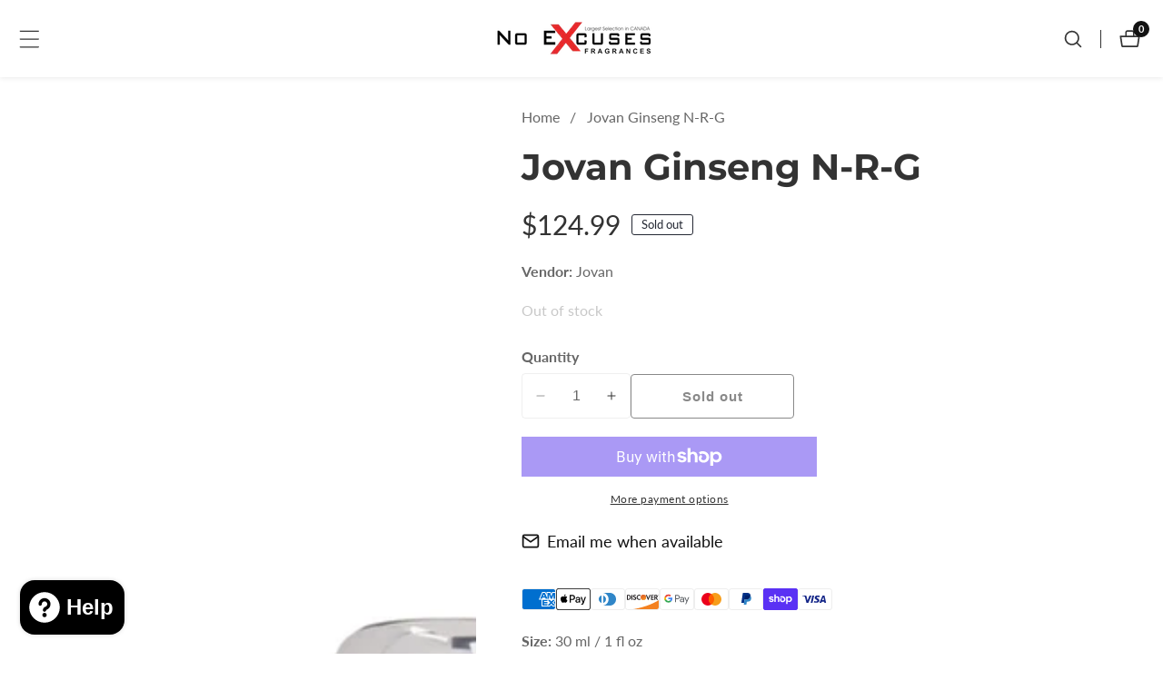

--- FILE ---
content_type: text/css
request_url: https://noexcusesfragrances.ca/cdn/shop/t/8/assets/header-drawer.css?v=113773357094758725721723485691
body_size: -336
content:
.menu__drawer--footer .list-social svg{width:2rem}.quick__information--body{height:100%;display:flex;flex-direction:column;padding-bottom:35px}.quick__information--container{height:100%;padding:1rem 0 4rem}.quick__links{padding:0 0 2rem}a.user--menu__icon>svg{width:1.5rem}a.user--menu__icon{display:flex;align-items:center;padding:15px 20px}.accounts__text--label{margin-left:1rem}.list-social>.list-social__link+.list-social__link{margin-left:1.5rem}.list-social+.localization__store{margin-top:2rem}.menu__drawer--footer{border-top:1px solid rgba(var(--color-foreground),.15);padding-top:25px;margin-top:25px}.menu__drawer--header{display:flex;justify-content:flex-end;padding-top:1rem;padding-bottom:2rem}button.menu__drawer--close.link{display:flex;align-items:center;line-height:1;text-decoration:none;font-size:1.6rem}button.menu__drawer--close .icon-close{width:1.5rem;height:1.5rem}button.menu__drawer--close.link>span{margin-right:.5rem}.menu__drawer--footer button.dropdown__open_label{background:none;border:1px solid rgba(var(--color-foreground),.15);padding:1rem 1.5rem;border-radius:3px}localization-form+localization-form .dropdown__open_list{width:150px}
/*# sourceMappingURL=/cdn/shop/t/8/assets/header-drawer.css.map?v=113773357094758725721723485691 */


--- FILE ---
content_type: text/css
request_url: https://noexcusesfragrances.ca/cdn/shop/t/8/assets/section-multicolumn.css?v=160188782981547612441723485692
body_size: -465
content:
.multicolumn-card__image-wrapper--third-width{width:33%}.multicolumn-card__image-wrapper--half-width{width:50%}.center .multicolumn-card__image-wrapper{margin:0 auto}.multicolumn:not(.background-none) .multicolumn-card{background:rgb(var(--color-background))}.multicolumn.background-primary .multicolumn-card{background:rgba(var(--color-foreground),.04)}.multicolumn-card__info{padding:2.5rem}.multicolumn-card-spacing{padding-top:2.5rem;margin-left:2.5rem;margin-right:2.5rem}.background-none .multicolumn-card-spacing{padding:0;margin:0}.multicolumn__arrow--btn-icon{width:1.5rem}.multicolumn__arrow--wrap{margin-left:1rem}.multicolumn-card__info>*+*{margin-top:1.5rem}.multicolumn-card__info .link.with--icon{text-decoration:none}.multicolumn-card-spacing.no--spacing,.multicolumn-card__info.no--spacing{padding:0}.right .multicolumn-card__image-wrapper{margin-left:auto}
/*# sourceMappingURL=/cdn/shop/t/8/assets/section-multicolumn.css.map?v=160188782981547612441723485692 */


--- FILE ---
content_type: text/css
request_url: https://noexcusesfragrances.ca/cdn/shop/t/8/assets/footer.css?v=172404384854031683951723485691
body_size: 152
content:
.footer__widget{display:flex;flex-direction:column;transition:var(--transition)}.column__max--width{max-width:20rem}.footer__widget_title{position:relative;overflow:hidden;margin-bottom:2.5rem;padding-right:20px;margin-top:0;font-weight:600}.footer__widget_title:before,.footer__widget_title:after{position:absolute;top:14px;right:0;width:14px;height:2px;content:"";transition:var(--transition);opacity:0;background-color:rgba(var(--color-foreground))}.footer__widget_title:after{transform:rotate(90deg)}.footer__widget_toggle{position:absolute;z-index:9;top:0;left:0;visibility:hidden;width:100%;height:100%;content:"";color:transparent;border:0;background-color:transparent}.footer__widget_inner p{margin-bottom:0}.footer__widget_inner p a{font-weight:700}.footer__widget_inner p a:hover{text-decoration:underline}.footer__widget_inner p:not(:last-child){margin-bottom:24px}.footer__widget_inner ul{margin:0;padding:0;list-style:none}.footer__widget_inner ul .footer__list--item+.footer__list--item{margin-top:1.5rem}.footer__widget_inner ul li a{display:block;text-decoration:none}.footer__widget_inner ul li a:hover{text-decoration:underline;padding-left:.5rem;text-underline-offset:.3rem}.footer__bottom{padding:1.5rem 0;border-top:1px solid rgba(var(--color-foreground),.15)}.footer__copyright{line-height:1;display:block;text-align:center}.footer__payment_image{display:block;margin:auto}.footer__list-social a svg{height:20px}.list-social__link{line-height:1}.footer__list-social .list-social__link+.list-social__link{margin-left:15px}.contact__info_box address a{color:rgba(var(--color-foreground));font-weight:700;text-decoration:underline}.footer-block-image img{height:auto}.newsletter-form__field-wrapper .input__field_form_button svg.icon{height:15px}.contact__info_box+div{margin-top:4rem}@media only screen and (min-width: 992px){.footer--grid.footer__block--width>.col{max-width:20%;flex-basis:20%;margin-bottom:3rem}}@media only screen and (min-width: 1200px){.col.about__us--widget{min-width:35rem}}@media only screen and (min-width: 992px) and (max-width: 1199px){.col.about__us--widget{min-width:30rem}}.gap-20{gap:20px}.footer__widget_inner .newsletter-form__field-wrapper input[type=email]{padding-right:3.5rem}@media only screen and (max-width: 991px){.footer__widget{margin-bottom:-22px}.footer__widget.active{padding-bottom:22px}.footer__widget.active .footer__widget_title:after{transform:rotate(0)}.footer--grid>.col{width:100%;flex-basis:100%}.footer--grid{gap:25px}.footer__widget_inner{display:none}.footer__widget_toggle{visibility:visible}.footer__widget_title:before,.footer__widget_title:after{opacity:1}.footer__bottom .row{flex-direction:column-reverse;gap:1.5rem}.footer__bottom .list-payment{justify-content:center}.footer__bottom localization-form+localization-form .dropdown__open_list{left:-30%}.footer__bottom .localization__store.d-flex{justify-content:center}.footer__bottom .localization__store.d-flex{gap:1.5rem;margin-bottom:.5em}.footer__widget_title{font-size:1.8rem}}@media only screen and (min-width: 750px){.footer__widget_title{margin-bottom:4rem}}.footer__list-social{margin-top:1.5rem}.shop__localziation--follow-button{display:flex;gap:1rem;flex-wrap:wrap}@media only screen and (max-width: 991px){.shop__localziation--follow-button{justify-content:center}}
/*# sourceMappingURL=/cdn/shop/t/8/assets/footer.css.map?v=172404384854031683951723485691 */


--- FILE ---
content_type: text/css
request_url: https://noexcusesfragrances.ca/cdn/shop/t/8/assets/section-rich-text.css?v=45221663124587244511723485692
body_size: -400
content:
.rich-text{text-align:center}.rich-text__blocks{margin:auto;width:100%}.rich-text__blocks *{overflow-wrap:break-word}.rich-text:not(.color-background-1){padding-top:5rem;padding-bottom:5rem}.container-fluid .rich-text__blocks{width:calc(100% - 8rem / var(--font-body-size))}@media screen and (min-width: 750px){.rich-text__blocks{max-width:50rem}.container-fluid .rich-text__blocks{width:calc(100% - 15rem)}}@media screen and (min-width: 990px){.rich-text__blocks{max-width:90rem}}.rich-text__blocks>*{margin-top:0;margin-bottom:0}.rich-text__blocks>*+*{margin-top:2rem}.rich-text__blocks>*+a{margin-top:3rem}.rich-text__small{font-size:1.6rem}.rich-text__medium{font-size:2rem}.rich-text__large{font-size:2.2rem}@media only screen and (min-width: 750px){.rich-text__large{font-size:2.8rem}}@media only screen and (min-width: 991px){.rich-text__medium{font-size:2.4rem}.rich-text__large{font-size:3.2rem}}.richt_text--heading{color:rgba(var(--color-foreground))}
/*# sourceMappingURL=/cdn/shop/t/8/assets/section-rich-text.css.map?v=45221663124587244511723485692 */


--- FILE ---
content_type: text/javascript
request_url: https://noexcusesfragrances.ca/cdn/shop/t/8/assets/header-drawer.js?v=179415275296861617061723485691
body_size: -179
content:
theme.headerSearch=function(){function searchOverlay(e){const input=e.querySelector('input[type="search"]'),headerHeight=document.querySelector(".header__area");document.documentElement.style.setProperty("--header-height",`${headerHeight.clientHeight}px`);let quickDrawer=(trigger,closeTrigger,wrapper)=>{let offcanvasSearchTrigger=document.querySelectorAll(trigger),offcanvasSidebarSearch=document.querySelector(wrapper),offcanvasSearchClose=document.getElementById(closeTrigger);offcanvasSearchTrigger.forEach(singleTrigger=>{singleTrigger&&(singleTrigger.addEventListener("click",event=>{event.preventDefault(),offcanvasSidebarSearch.classList.add("active"),offcanvasSidebarSearch.addEventListener("transitionend",()=>{trapFocus(offcanvasSidebarSearch),trapFocus(input)},{once:!0})}),offcanvasSidebarSearch.addEventListener("keyup",evt=>{evt.code==="Escape"&&(offcanvasSidebarSearch.classList.remove("active"),removeTrapFocus(singleTrigger))}),offcanvasSearchClose&&offcanvasSearchClose.addEventListener("click",event=>{event.preventDefault(),offcanvasSidebarSearch.classList.remove("active"),removeTrapFocus(singleTrigger)}))}),offcanvasSidebarSearch&&document.addEventListener("click",function(event){let eventTarget=event.target;!eventTarget.closest("#predictive__search_overlay, #quick__information_overlay")&&!eventTarget.closest(".header__actions_btn--search, .information--drawer__trigger")&&offcanvasSidebarSearch.classList.remove("active")})};quickDrawer(".header__actions_btn--search","search__close_btn","#predictive__search_overlay"),quickDrawer(".information--drawer__trigger","quick__information--close_btn","#quick__information_overlay")}return searchOverlay}();
//# sourceMappingURL=/cdn/shop/t/8/assets/header-drawer.js.map?v=179415275296861617061723485691


--- FILE ---
content_type: text/javascript
request_url: https://noexcusesfragrances.ca/cdn/shop/t/8/assets/mainMenu.js?v=57095484162880945661723485691
body_size: -392
content:
theme.headerMainMenuModule=function(){function mainMenu(e){let headerWrapper=e.querySelector(".header_bottom");document.querySelectorAll(".header__menu_li").forEach(item=>{if(item.classList.contains("menu__item_has_children")){let menuItemUrl="",menuItemLocation="";item.addEventListener("mouseover",event=>{item.querySelector("details").setAttribute("open",""),item.querySelector("summary").setAttribute("aria-expanded",!0),headerWrapper.classList.add("mega--menu-open")}),item.addEventListener("mouseleave",event=>{item.querySelector("details").removeAttribute("open"),item.querySelector("summary").setAttribute("aria-expanded",!1)}),item.querySelector("summary").addEventListener("click",event=>{event.stopPropagation(),menuItemUrl=item.querySelector("summary").dataset.href,menuItemLocation=`${window.location.origin}${menuItemUrl}`,item.querySelector("details").hasAttribute("open")&&(location.href=`${menuItemLocation}`)})}})}return mainMenu}();
//# sourceMappingURL=/cdn/shop/t/8/assets/mainMenu.js.map?v=57095484162880945661723485691


--- FILE ---
content_type: text/javascript
request_url: https://noexcusesfragrances.ca/cdn/shop/t/8/assets/lookbook-slider.js?v=139246261672770658341723485691
body_size: -338
content:
theme.lookbookSlider=function(){function lookBook(e){let slideshow=e.querySelector(".lookbook--slider"),paginationSelector=e.querySelector(".swiper-pagination"),navselectorPrev=e.querySelector(".swiper-button-prev"),navselectorNext=e.querySelector(".swiper-button-next");var lookbookSlider=new Swiper(slideshow,{loop:!0,spaceBetween:20,pagination:{el:paginationSelector,clickable:!0},autoplay:!1,autoHeight:!1,navigation:{nextEl:navselectorNext,prevEl:navselectorPrev},breakpoints:{320:{slidesPerView:2},750:{slidesPerView:2},992:{slidesPerView:2}}});const lookbookHotspot=e.querySelectorAll(".lookbook--product-hotspot");lookbookHotspot.length>0&&lookbookHotspot.forEach(button=>{button?.addEventListener("mouseover",function(event){lookbookSlider.slideToLoop(parseInt(button.dataset.index)),slideshow.classList.add("lookbook__hover--active")}),button?.addEventListener("mouseout",function(event){slideshow.classList.remove("lookbook__hover--active")})}),lookbookHotspot.length>0&&lookbookHotspot.forEach(button=>{button?.addEventListener("click",function(event){lookbookSlider.slideToLoop(parseInt(button.dataset.index)),slideshow.classList.add("lookbook__hover--active")})}),lookbookSlider.on("slideChange",function(){const realIndex=lookbookSlider.realIndex;lookbookHotspot.length>0&&lookbookHotspot.forEach(button=>{button.classList.remove("active"),parseInt(button.dataset.index)==realIndex&&button.classList.add("active")})})}return lookBook}();
//# sourceMappingURL=/cdn/shop/t/8/assets/lookbook-slider.js.map?v=139246261672770658341723485691


--- FILE ---
content_type: text/javascript
request_url: https://noexcusesfragrances.ca/cdn/shop/t/8/assets/cart_drawer_action.js?v=83790202961349421711723485690
body_size: 220
content:
theme.CartDrawerActions=function(){function cartActions(){let cartActionsButtons=document.querySelectorAll(".cart_notification_action_button"),cartCancelButtons=document.querySelectorAll(".action_drawer_footer .button__cancel"),cartSaveButtons=document.querySelectorAll(".action_drawer_footer .button__save"),cartNoteData=document.getElementById("cartNote"),actionOverlay=document.querySelector(".cart_action_drawer_overlay"),cartNote=document.getElementById("cart_note_drawer"),ShippingCalc=document.getElementById("shipping_drawer"),shippingCountry=document.getElementById("AddressCountry_Shipping"),countryState=document.getElementById("AddressProvince_shipping"),shippingCountryZip=document.getElementById("ShippingAddressZip");fetch("/cart.js").then(response=>response.json()).then(json=>{cartNoteData.value=json.note}).catch(err=>console.log(err)),cartActionsButtons.forEach(item=>{item.addEventListener("click",()=>{item.dataset.drawer==="note"?(cartNote.classList.add("active"),actionOverlay.classList.add("active")):(ShippingCalc.classList.add("active"),actionOverlay.classList.add("active"))})}),cartCancelButtons.forEach(item=>{item.addEventListener("click",()=>{item.dataset.action==="note"?(cartNote.classList.remove("active"),actionOverlay.classList.remove("active")):(ShippingCalc.classList.remove("active"),actionOverlay.classList.remove("active"))})}),cartSaveButtons.forEach(item=>{item.addEventListener("click",()=>{if(item.dataset.action==="note"){let noteUpdate=cartNoteData.value;item.classList.add("loading");let body=JSON.stringify({note:noteUpdate});fetch(`${routes.cart_update_url}`,{...fetchConfig(),body}).then(response=>response.json()).then(state=>{cartNote.classList.remove("active"),actionOverlay.classList.remove("active"),item.classList.remove("loading")}).catch(e=>{console.error(e)})}if(item.dataset.action==="shipping"){let shippingRatePackage=document.querySelector(".shipping_rate_package"),shippingAddressWrapper=document.querySelector(".shipping_rate_message"),shippingAddressCount=document.querySelector(".shipping_address_count");shippingRatePackage.innerHTML="",shippingCountry.value!=="---"?(item.classList.add("loading"),fetch(`/cart/shipping_rates.json?shipping_address%5Bzip%5D=${shippingCountryZip.value}&shipping_address%5Bcountry%5D=${shippingCountry.value}&shipping_address%5Bprovince%5D=${countryState.value}`).then(response=>{if(response.ok)return response.json();throw`${window.shipping.wrong_message}`}).then(response=>{item.classList.remove("loading"),shippingAddressWrapper.classList.remove("no-js-inline"),shippingAddressCount.innerText=`${response.shipping_rates.length}`,response.shipping_rates.map(item2=>{let text=document.createElement("P");text.setAttribute("class","mb-0"),text.innerText=`${item2.name}: ${shopCurrencySymbol}${item2.price}`,shippingRatePackage.appendChild(text)})}).catch(e=>{item.classList.remove("loading"),shippingAddressWrapper.classList.add("no-js-inline"),shippingRatePackage.innerHTML=`<p class="error mt-15">${e}</p>`})):(shippingAddressWrapper.classList.add("no-js-inline"),shippingRatePackage.innerHTML=`<p class="error mt-15">${window.shipping.country_label}</p>`)}})});let countrySelectsShipping=document.querySelectorAll("data-address-country-select");shippingCountry&&countryState&&Shopify&&Shopify.CountryProvinceSelector&&new Shopify.CountryProvinceSelector("AddressCountry_Shipping","AddressProvince_shipping",{hideElement:"AddressProvinceContainerNewShiping"})}return cartActions}();
//# sourceMappingURL=/cdn/shop/t/8/assets/cart_drawer_action.js.map?v=83790202961349421711723485690


--- FILE ---
content_type: text/javascript
request_url: https://noexcusesfragrances.ca/cdn/shop/t/8/assets/cart-notification.js?v=158064023511665774421723485690
body_size: 925
content:
class CartRemoveButton2 extends HTMLElement{constructor(){super(),this.addEventListener("click",event=>{event.preventDefault(),this.closest("cart-notification").updateQuantity(this.dataset.index,0),this.closest(".cart-notification-product").classList.add("loading"),this.closest(".cart-notification-product").firstElementChild.classList.remove("hidden")})}}customElements.define("cart-remove-button-2",CartRemoveButton2);class CartNotification extends HTMLElement{constructor(){super(),this.notification=document.getElementById("offcanvas__mini_cart"),this.cartItemConatiner=document.getElementById("cart-notification-product"),this.emptyCartItem=document.getElementById("min-cart-items"),this.cartItemMessageShow=document.querySelector(".empty__cart__item"),this.emptyCartButtonDisable=document.getElementById("empty__cart__button"),this.cartAddSuccess=document.querySelector(".item__success_message "),this.cartEmptyHead=document.querySelector(".item__empty_message"),this.header=document.querySelector("sticky-header"),this.onBodyClick=this.handleBodyClick.bind(this),this.notification.addEventListener("keyup",evt=>evt.code==="Escape"&&this.close()),this.querySelector('button[type="button"].cart-notification__close').addEventListener("click",this.close.bind(this)),this.currentItemCount=Array.from(this.querySelectorAll('[name="updates[]"]')).reduce((total,quantityInput)=>total+parseInt(quantityInput.value),0),this.debouncedOnChange=debounce(event=>{this.onChange(event)},300),this.addEventListener("change",this.debouncedOnChange.bind(this))}onChange(event){event.target.closest("select")||this.updateQuantity(event.target.dataset.index,event.target.value,document.activeElement.getAttribute("name"),event.target.dataset.quantityVariantId)}open(){this.notification.classList.add("animate","active"),document.querySelector("body").classList.add("added__overlay"),this.notification.addEventListener("transitionend",()=>{this.notification.focus(),trapFocus(this.notification)},{once:!0}),document.body.addEventListener("click",this.onBodyClick)}close(){document.getElementById("offcanvas__mini_cart").classList.remove("active"),document.querySelector("body").classList.remove("added__overlay"),document.body.removeEventListener("click",this.onBodyClick)}renderContents(parsedState){this.getSectionsToRender().forEach(section=>{const elementToReplace=document.getElementById(section.id);elementToReplace.innerHTML=this.getSectionInnerHTML(parsedState.sections[section.id])}),this.emptyCartItem.classList.toggle("no-js-inline",parsedState.item_count===0),parsedState.item_count===0?(this.emptyCartItem.classList.add("no-js-inline"),this.emptyCartButtonDisable.classList.add("no-js-inline"),this.cartItemMessageShow.classList.remove("no-js-inline"),this.cartAddSuccess.classList.add("no-js-inline"),this.cartEmptyHead.classList.remove("no-js-inline")):(this.emptyCartItem.classList.remove("no-js-inline"),this.emptyCartButtonDisable.classList.remove("no-js-inline"),this.cartItemMessageShow.classList.add("no-js-inline"),this.cartAddSuccess.classList.remove("no-js-inline"),this.cartEmptyHead.classList.add("no-js-inline")),this.header&&this.header.reveal(),this.open()}getSectionsToRender(){return[{id:"cart-notification-product"},{id:"cart-notification-subtotal"},{id:"cart-notification-count"},{id:"cart-notification-discount"}]}updateQuantity(line,quantity,name,variantId){const body=JSON.stringify({line,quantity,sections:this.getSectionsToRender().map(section=>section.id),sections_url:window.location.pathname});fetch(`${routes.cart_change_url}`,{...fetchConfig(),body}).then(response=>response.text()).then(state=>{const parsedState=JSON.parse(state),quantityElement=document.getElementById(`Quantity-${line}`),items=document.querySelectorAll(".cart-notification-product");if(parsedState.errors){quantityElement.value=quantityElement.getAttribute("value"),this.updateLiveRegions(line,parsedState.errors);return}this.renderContents(parsedState);const updatedValue=parsedState.items[line-1]?parsedState.items[line-1].quantity:void 0;let message="";items.length===parsedState.items.length&&updatedValue!==parseInt(quantityElement.value)&&(typeof updatedValue>"u"?message=window.cartStrings.error:message=window.cartStrings.quantityError.replace("[quantity]",updatedValue)),this.updateLiveRegions(line,message),publish(PUB_SUB_EVENTS.cartUpdate,{source:"cart-notification",cartData:parsedState,variantId})}).catch(()=>{}).finally(()=>{})}updateLiveRegions(line,message){const lineItemError=document.getElementById(`Line-item-error-${line}`);lineItemError&&(lineItemError.classList.remove("d-none"),lineItemError.querySelector(".cart-item__error-text").innerHTML=message)}getSectionInnerHTML(html,selector=".shopify-section"){return new DOMParser().parseFromString(html,"text/html").querySelector(selector).innerHTML}handleBodyClick(evt){const target=evt.target;target!==this.notification&&!target.closest("cart-notification")&&!target.closest("#quickViewWrapper")&&this.close()}setActiveElement(element){this.activeElement=element}}customElements.define("cart-notification",CartNotification);class OpenMiniCart extends HTMLElement{constructor(){super(),this.cartButton=this.querySelector("a"),this.cartButton.addEventListener("click",event=>{event.preventDefault(),this.onClickMiniCart()}),this.notification=document.getElementById("offcanvas__mini_cart"),this.onBodyClassRemove=this.handleBodyClass.bind(this),this.notification.addEventListener("keyup",evt=>evt.code==="Escape"&&this.miniCartClose())}onClickMiniCart(){document.getElementById("offcanvas__mini_cart").classList.add("animate","active"),document.querySelector("body").classList.add("added__overlay"),this.notification.addEventListener("transitionend",()=>{this.notification.focus(),trapFocus(this.notification)},{once:!0}),document.body.addEventListener("click",this.onBodyClassRemove)}miniCartClose(){document.getElementById("offcanvas__mini_cart").classList.remove("active"),document.querySelector("body").classList.remove("added__overlay"),document.body.removeEventListener("click",this.onBodyClassRemove)}handleBodyClass(evt){let eventTarget=evt.target;!eventTarget.closest("cart-notification")&&!eventTarget.closest("open-minicart")&&!eventTarget.closest("button")&&this.miniCartClose()}}customElements.define("open-minicart",OpenMiniCart);
//# sourceMappingURL=/cdn/shop/t/8/assets/cart-notification.js.map?v=158064023511665774421723485690


--- FILE ---
content_type: text/javascript
request_url: https://noexcusesfragrances.ca/cdn/shop/t/8/assets/announcement-bar.js?v=29986215660653239781723485690
body_size: -545
content:
theme.announcement=function(){function announcementModule(element){const announcement={open:document.getElementById("announcement-more-info"),close:document.querySelector(".close__announcement--bar"),wrapper:document.querySelector(".announcement-collapsible-content")},hide=()=>{announcement.wrapper.classList.remove("open"),announcement.open.classList.remove("show--dropdown"),slideUp(announcement.wrapper)},open=()=>{announcement.wrapper.classList.add("open"),announcement.open.classList.add("show--dropdown"),slideDown(announcement.wrapper)};announcement.open?.addEventListener("click",event=>{event.preventDefault(),!!announcement.wrapper.classList.contains("open")?hide():open()}),announcement.close?.addEventListener("click",event=>{event.preventDefault(),hide()})}return announcementModule}();
//# sourceMappingURL=/cdn/shop/t/8/assets/announcement-bar.js.map?v=29986215660653239781723485690


--- FILE ---
content_type: text/javascript
request_url: https://noexcusesfragrances.ca/cdn/shop/t/8/assets/timeline-slider.js?v=75647331840879806071723485693
body_size: -321
content:
theme.timelineSlider=function(){function timeline(e){let slideshow=e.querySelector(".timeline--slider"),paginationSelector=e.querySelector(".swiper-pagination"),navselectorPrev=e.querySelector(".swiper-button-prev"),navselectorNext=e.querySelector(".swiper-button-next");var timelineSlideshow=new Swiper(slideshow,{loop:!0,spaceBetween:20,speed:700,pagination:{el:paginationSelector,clickable:!0},autoplay:!1,autoHeight:!0,navigation:{nextEl:navselectorNext,prevEl:navselectorPrev},breakpoints:{320:{slidesPerView:1},750:{slidesPerView:1},992:{slidesPerView:1}}});const timelineBullet=e.querySelectorAll(".timeline__bullet");timelineBullet.length>0&&timelineBullet.forEach(button=>{button?.addEventListener("click",function(event){timelineSlideshow.slideToLoop(parseInt(button.dataset.index))})}),timelineSlideshow.on("slideChange",function(){const realIndex=timelineSlideshow.realIndex;timelineBullet.length>0&&timelineBullet.forEach(button=>{button.classList.remove("active"),parseInt(button.dataset.index)==realIndex&&button.classList.add("active")})})}return timeline}();
//# sourceMappingURL=/cdn/shop/t/8/assets/timeline-slider.js.map?v=75647331840879806071723485693


--- FILE ---
content_type: text/javascript
request_url: https://noexcusesfragrances.ca/cdn/shop/t/8/assets/email-popup.js?v=15863229873119099411723485691
body_size: -246
content:
customElements.get("email-popup")||customElements.define("email-popup",class extends HTMLElement{constructor(){super(),window.location.pathname!=="/challenge"&&(this.popup=this.querySelector(".email__popup--mdoal__content"),this.closePopup=this.querySelectorAll(".email__popup--toggle, .email-popup-overlay"),this.hidePopup=this.querySelector(".email__popup--hide"),this.cookieName="email-popup",this.closePopup.forEach(item=>{item.addEventListener("click",this.close.bind(this))}),this.hidePopup?.addEventListener("click",this.hide.bind(this)),(!this.getCookie(this.cookieName)||this.dataset.mode==="test")&&this.init(),Shopify.designMode&&(document.addEventListener("shopify:section:load",event=>editorShopifyEvent(event,this,()=>this.open.bind(this))),document.addEventListener("shopify:section:select",event=>editorShopifyEvent(event,this,this.open.bind(this))),document.addEventListener("shopify:section:deselect",event=>editorShopifyEvent(event,this,this.close.bind(this)))))}init(){Shopify&&Shopify.designMode||setTimeout(function(){this.open()}.bind(this),parseInt(this.dataset.delay)*1e3)}open(){document.body.classList.add("email-popup-show"),this.popup.classList.add("popup-open")}close(){if(this.popup.classList.add("popup-closing"),setTimeout(()=>{this.popup.classList.remove("popup-open"),this.popup.classList.remove("popup-closing")},500),this.dataset.mode==="test"){this.removeCookie(this.cookieName);return}}hide(){this.popup.classList.add("popup-closing"),setTimeout(()=>{this.popup.classList.remove("popup-open"),this.popup.classList.remove("popup-closing")},500),this.setCookie(this.cookieName,this.dataset.expire)}getCookie(name){const match=document.cookie.match(`(^|;)\\s*${name}\\s*=\\s*([^;]+)`);return match?match[2]:null}setCookie(name,expiry){document.cookie=`${name}=true; max-age=${expiry*24*60*60}; path=/`}removeCookie(name){document.cookie=`${name}=; max-age=0`}});
//# sourceMappingURL=/cdn/shop/t/8/assets/email-popup.js.map?v=15863229873119099411723485691


--- FILE ---
content_type: text/javascript
request_url: https://noexcusesfragrances.ca/cdn/shop/t/8/assets/product-sticky-cart.js?v=35510420939044158411723485692
body_size: -328
content:
class StickyProVariantSelect extends HTMLElement{constructor(){super(),this.addEventListener("change",this.onStickyVariantChange)}onStickyVariantChange(){this.varOptions=this.querySelector("select");let input=document.querySelector(`#product-sticky-form-${this.dataset.section}`).querySelector('input[name="id"]');input.value=this.varOptions.value}}customElements.define("sticky-variant-select",StickyProVariantSelect),Shopify.designMode&&(document.addEventListener("shopify:section:load",event=>{stickyScroll()}),document.addEventListener("shopify:section:select",event=>{stickyScroll()}),document.addEventListener("shopify:section:deselect",event=>{stickyScroll()}));const stickyScroll=()=>{let stickySelectedVariant=document.querySelector("#sticky__variant");if(stickySelectedVariant){let stickySelectVairantInput=document.querySelector("#sticky__selected_variant_id");stickySelectVairantInput.value=stickySelectedVariant.value}const BuyButtonForm=document.querySelector(".product_buy_button_form"),productStickyWrapper=document.querySelector(".product__sticky");window.addEventListener("scroll",function(){let BuyBUttonTopffset=TopOffset(BuyButtonForm).top;window.scrollY>BuyBUttonTopffset?(productStickyWrapper.classList.add("sticky"),document.body.classList.add("sticky__cart")):(productStickyWrapper.classList.remove("sticky"),document.body.classList.remove("sticky__cart"))})};stickyScroll();
//# sourceMappingURL=/cdn/shop/t/8/assets/product-sticky-cart.js.map?v=35510420939044158411723485692
